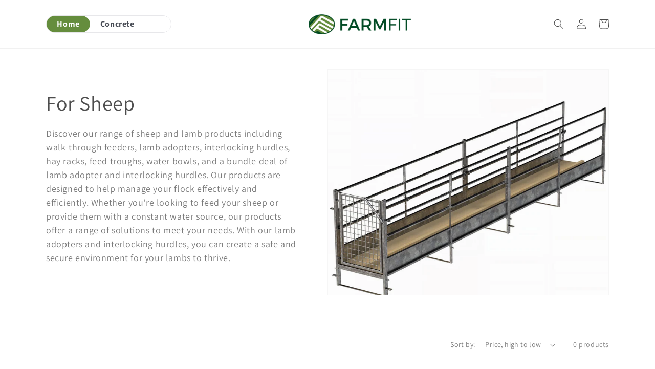

--- FILE ---
content_type: text/css
request_url: https://www.farmfituk.com/cdn/shop/t/9/assets/component-list-menu.css?v=73253673279688951051680102032
body_size: -290
content:
.list-menu--right{right:0}.toggle-container{display:grid;align-items:center;grid-area:toggleSwitch}@media screen and (min-width: 990px){.show-toggle-on-desktop{display:block}.show-toggle-on-tablet{display:none}}@media screen and (max-width: 989px){.show-toggle-on-tablet{display:inline-block;width:auto}.show-toggle-on-desktop{display:none}}.toggle-container p{padding:0;margin:0}.header-toggle{border:1.4px solid #D8D8DC99;border-radius:20px;display:flex;vertical-align:middle}.toggle-item-active{border-radius:20px}.header-toggle>a{font-weight:700;padding:2px 20px;text-align:center;color:#474b54;text-decoration:none}.list-menu--disclosure{position:absolute;min-width:100%;width:20rem;border:1px solid rgba(var(--color-foreground),.2)}.list-menu--disclosure:focus{outline:none}.list-menu__item--active{text-decoration:underline;text-underline-offset:.3rem}.list-menu__item--active:hover{text-decoration-thickness:.2rem}.list-menu--disclosure.localization-selector{max-height:18rem;overflow:auto;width:10rem;padding:.5rem}
/*# sourceMappingURL=/cdn/shop/t/9/assets/component-list-menu.css.map?v=73253673279688951051680102032 */


--- FILE ---
content_type: text/javascript
request_url: https://www.farmfituk.com/cdn/shop/t/9/assets/navigation-session.js?v=48531880538376379461680102033
body_size: -113
content:
window.addEventListener("DOMContentLoaded",()=>{const currentState=window.sessionStorage.getItem("session_type");switchNavigation(currentState),updateToggle(currentState),updateColors(currentState)});function init(){window.sessionStorage.getItem("session_type")||window.sessionStorage.setItem("session_type","clothing")}init();function switchNavigation(state){const clothingNavigation=document.querySelectorAll(".clothing-navigation"),agriculturalNavigation=document.querySelectorAll(".agricultural-navigation");clothingNavigation.forEach(navigation=>{state=="clothing"?navigation.classList.remove("hidden"):navigation.classList.add("hidden")}),agriculturalNavigation.forEach(navigation=>{state=="agricultural"?navigation.classList.remove("hidden"):navigation.classList.add("hidden")})}function updateToggle(state){const clothingToggle=document.querySelectorAll(".nav-toggle-clothing"),agriculturalToggle=document.querySelectorAll(".nav-toggle-agricultural");clothingToggle.forEach(toggle=>{state=="clothing"?toggle.classList.add("toggle-item-active","nav-toggle-clothing-colors"):toggle.classList.remove("toggle-item-active","nav-toggle-clothing-colors")}),agriculturalToggle.forEach(toggle=>{state=="agricultural"?toggle.classList.add("toggle-item-active","nav-toggle-agricultural-colors"):toggle.classList.remove("toggle-item-active","nav-toggle-agricultural-colors")})}function generateColorObject(){const schemaSettings=document.getElementById("website-color-pallete").dataset;return[{clothing:schemaSettings.clothingaccent1,agricultural:schemaSettings.agriculturalaccent1,cssValue:"--color-base-accent-1"},{clothing:schemaSettings.clothingsolidbuttonlabels,agricultural:schemaSettings.agriculturalsolidbuttonlabels,cssValue:"--color-base-solid-button-labels"},{clothing:schemaSettings.clothinggradientaccent1,agricultural:schemaSettings.agriculturalgradientaccent1,cssValue:"--gradient-base-accent-1"},{clothing:schemaSettings.clothingaccent2,agricultural:schemaSettings.agriculturalaccent2,cssValue:"--color-base-accent-2"},{clothing:schemaSettings.clothinggradientaccent2,agricultural:schemaSettings.agriculturalgradientaccent2,cssValue:"--gradient-base-accent-2"},{clothing:schemaSettings.clothingcolorstext,agricultural:schemaSettings.agriculturalcolorstext,cssValue:"--color-base-text"},{clothing:schemaSettings.clothingcolorstext,agricultural:schemaSettings.agriculturalcolorstext,cssValue:"--color-shadow"},{clothing:schemaSettings.clothingcolorsoutlinebuttonlabels,agricultural:schemaSettings.agriculturalcolorsoutlinebuttonlabels,cssValue:"--color-base-outline-button-labels"},{clothing:schemaSettings.clothingcolorsbackground1,agricultural:schemaSettings.agriculturalcolorsbackground1,cssValue:"--color-base-background-1"},{clothing:schemaSettings.clothinggradientbackground1,agricultural:schemaSettings.agriculturalgradientbackground1,cssValue:"--gradient-base-background-1"},{clothing:schemaSettings.clothingcolorsbackground2,agricultural:schemaSettings.agriculturalcolorsbackground2,cssValue:"--color-base-background-2"},{clothing:schemaSettings.clothinggradientbackground2,agricultural:schemaSettings.agriculturalgradientbackground2,cssValue:"--gradient-base-background-2"}]}function updateColors(currentState){generateColorObject().forEach(color=>{currentState=="agricultural"?document.documentElement.style.setProperty(color.cssValue,color.agricultural):document.documentElement.style.setProperty(color.cssValue,color.clothing)})}
//# sourceMappingURL=/cdn/shop/t/9/assets/navigation-session.js.map?v=48531880538376379461680102033
